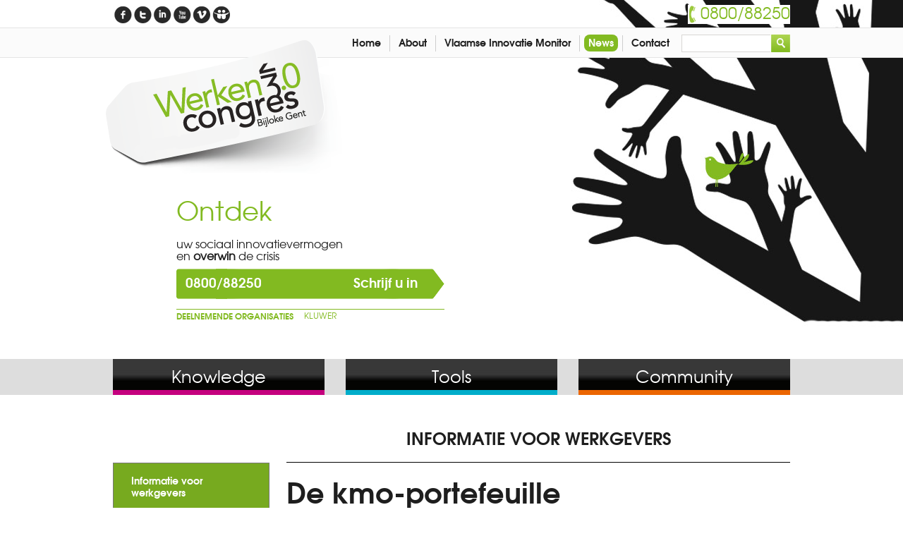

--- FILE ---
content_type: text/html; charset=UTF-8
request_url: http://www.werkendriepuntnul.be/en/info-voor-werkgevers/de-kmo-portefeuille/
body_size: 6972
content:

<!DOCTYPE html>
<html dir="ltr" lang="en-US">
<head>
	<!--
		This website is created by AGX - Digital creative Belgian web design agency
		http://www.agx.eu
		info@agx.eu	
	-->

	<meta charset="UTF-8" />
	<title>De kmo-portefeuille | Werken 3.0</title>
	
	<link rel="stylesheet" type="text/css" media="all" href="http://www.werkendriepuntnul.be/wp-content/themes/agx-werkendriepuntnul/style.css" />
	<link rel="stylesheet" type="text/css" media="all" href="http://www.werkendriepuntnul.be/wp-content/themes/agx-werkendriepuntnul/agx-css-devel.css" />
	
	<!-- dublin core metadata elements -->
	<meta name="DC.Publisher" content="Werken 3.0" />
	<meta name="DC.publisher.url" content="http://www.werkendriepuntnul.be" />
	
	<!-- favicon -->
	<link rel="Shortcut Icon" type="image/x-icon" href="http://www.werkendriepuntnul.be/wp-content/themes/agx-werkendriepuntnul/images/favicon.ico" />
	
	<!-- apple touch icons -->
	<link rel="apple-touch-icon" href="http://www.werkendriepuntnul.be/wp-content/themes/agx-werkendriepuntnul/images/touch-icon-iphone.png" /><!-- 57x57 -->
	<link rel="apple-touch-icon" sizes="72x72" href="http://www.werkendriepuntnul.be/wp-content/themes/agx-werkendriepuntnul/images/touch-icon-ipad.png" />
	<link rel="apple-touch-icon" sizes="114x114" href="http://www.werkendriepuntnul.be/wp-content/themes/agx-werkendriepuntnul/images/touch-icon-iphone4.png" />
	<link rel="apple-touch-icon" sizes="144x144" href="http://www.werkendriepuntnul.be/wp-content/themes/agx-werkendriepuntnul/images/touch-icon-ipad3.png" />
	
	<!-- facebook image -->
		<link rel="image_src" type="image/jpeg" href="http://www.werkendriepuntnul.be/wp-content/uploads/2012/04/KMO_vignet_thumb.jpg" />
	
	<meta property="og:type" content="website" />
	<meta property="og:image" content="http://www.werkendriepuntnul.be/wp-content/uploads/2012/04/KMO_vignet_thumb.jpg" />
		
	<!-- scripts -->
				
	<link rel='stylesheet' id='contact-form-7-css'  href='http://www.werkendriepuntnul.be/wp-content/plugins/contact-form-7/styles.css?ver=3.1.2' type='text/css' media='all' />
<script type='text/javascript' src='http://www.werkendriepuntnul.be/wp-includes/js/jquery/jquery.js?ver=1.7.1'></script>
<script type='text/javascript' src='http://www.werkendriepuntnul.be/wp-content/themes/agx-werkendriepuntnul/javascript/functions.js?ver=126'></script>
<script type='text/javascript' src='http://www.werkendriepuntnul.be/wp-content/themes/agx-werkendriepuntnul/javascript/general.js?ver=126'></script>
<link rel="wlwmanifest" type="application/wlwmanifest+xml" href="http://www.werkendriepuntnul.be/wp-includes/wlwmanifest.xml" /> 
<link rel='next' title='Zijn leiders wel inspirerend?' href='http://www.werkendriepuntnul.be/info-voor-werkgevers/zijn-leiders-wel-inspirerend/' />

<!-- All in One SEO Pack 1.6.14.3 by Michael Torbert of Semper Fi Web Design[206,249] -->
<link rel="canonical" href="http://www.werkendriepuntnul.be/info-voor-werkgevers/de-kmo-portefeuille/" />
<!-- /all in one seo pack -->

<meta http-equiv="Content-Language" content="en-US" />
<style type="text/css" media="screen">
.qtrans_flag span { display:none }
.qtrans_flag { height:12px; width:18px; display:block }
.qtrans_flag_and_text { padding-left:20px }
.qtrans_flag_nl { background:url(http://www.werkendriepuntnul.be/wp-content/plugins/qtranslate/flags/nl.png) no-repeat }
.qtrans_flag_en { background:url(http://www.werkendriepuntnul.be/wp-content/plugins/qtranslate/flags/gb.png) no-repeat }
</style>
<link hreflang="nl" href="http://www.werkendriepuntnul.be/nl/info-voor-werkgevers/de-kmo-portefeuille/" rel="alternate" />
	<style type="text/css">.recentcomments a{display:inline !important;padding:0 !important;margin:0 !important;}</style>
	
	</head>


<body style="background-image:url(http://www.werkendriepuntnul.be/wp-content/uploads/2012/04/nieuws_bg.jpg);background-position:top right;" class="single single-nieuws_wg postid-306 general-section">

<div class="page">
	
	<div class="top_header full_width">
		<div class="top_header_inner center">
		
			<div class="social_links">
				<ul>
										<li><a href="http://www.facebook.com/werkendriepuntnul" target="_blank" class="facebook">Facebook</a></li>
															<li><a href="https://twitter.com/#!/werkendriepuntn" target="_blank" class="twitter">Twitter</a></li>
															<li><a href="http://linkd.in/JoZcIM" target="_blank" class="linkedin">LinkedIn</a></li>
															<li><a href="http://www.youtube.com/user/werkendriepuntnul" target="_blank" class="youtube">YouTube</a></li>
															<li><a href="http://vimeo.com/werkendriepuntnul" target="_blank" class="vimeo">Vimeo</a></li>
															<li><a href="http://www.slideshare.net/werkendriepuntnul/" target="_blank" class="slideshare">Slideshare</a></li>
									</ul>
			</div>
			
			<div class="telephone_number">
				0800/88250			</div>
		
		</div><!-- .top_header_inner -->
	</div><!-- .top_header -->
	
	<div class="header_navigation full_width">
		<div class="header_navigation_inner center">
			
			<div class="taalkeuze">
				<ul><li><a href="http://www.werkendriepuntnul.be/nl/info-voor-werkgevers/de-kmo-portefeuille/" hreflang="nl" title="Nederlands" class="">nl</a></li><li><a href="http://www.werkendriepuntnul.be/en/info-voor-werkgevers/de-kmo-portefeuille/" hreflang="en" title="English" class="active">en</a></li></ul>			</div><!-- .taalkeuze -->
			
			<div class="zoekfunctie">
				<form method="get" action="http://www.werkendriepuntnul.be/" id="searchform">
					<input type="text" name="s" id="s" class="search_input" />
					<input type="submit" value="Zoek" id="searchsubmit" class="search_submit" />
				</form>
			</div><!-- .zoekfunctie -->
			
			<div class="top_navigation">
				<div class="menu-top_navigation-container"><ul id="menu-top_navigation" class="menu"><li id="menu-item-53" class="menu-item menu-item-type-post_type menu-item-object-page menu-item-53 child-of-general"><a href="http://www.werkendriepuntnul.be/en/">Home</a></li>
<li id="menu-item-52" class="menu-item menu-item-type-post_type menu-item-object-page menu-item-52 child-of-general"><a href="http://www.werkendriepuntnul.be/en/over/">About</a></li>
<li id="menu-item-51" class="menu-item menu-item-type-post_type menu-item-object-page menu-item-51 child-of-general"><a href="http://www.werkendriepuntnul.be/en/vlaamse-innovatie-monitor/">Vlaamse Innovatie Monitor</a></li>
<li id="menu-item-50" class="menu-item menu-item-type-post_type menu-item-object-page menu-item-50 agx-active-menu-item child-of-general"><a href="http://www.werkendriepuntnul.be/en/nieuws/">News</a></li>
<li id="menu-item-49" class="menu-item menu-item-type-post_type menu-item-object-page menu-item-49 child-of-general"><a href="http://www.werkendriepuntnul.be/en/contact/">Contact</a></li>
</ul></div>			</div><!-- .top_navigation -->
			
		</div><!-- .header_navigation_inner -->
	</div><!-- .header_navigation -->
	
	<div class="header_highlight full_width">
		<div class="header_highlight_inner center">
			
			<a href="http://www.werkendriepuntnul.be/" title="Werken 3.0" class="logo">
				<span class="site_title">Werken 3.0</span>
				<span class="site_description"></span>
			</a><!-- .logo -->
			
			<div class="highlight">
				<h2>Ontdek</h2>
				<div class="highlight_text">
					uw sociaal innovatievermogen en <strong>overwin</strong> de crisis				</div>
								<a href="http://www.werkendriepuntnul.be/en/over/blik-op-het-event-van-donderdag-21-juni-2012-met-programmaboek/inschrijvingen/"><span>0800/88250</span>Schrijf u in</a>
				<div class="highlight_lichtkrant">
					<div class="lichtkrant_label">Deelnemende organisaties</div>
					<div class="lichtkrant_values">
						<span class="active">Kluwer</span><span>Sofico</span><span>Job & Co</span><span>BNP Paribas</span><span>Centrum voor Ondernemen</span><span>AZ Sint-Blasius</span><span>Open bedrijvendag</span><span>Dezign Crew</span><span>Dosschemills</span><span>Assumax</span><span>Stad Gent</span><span>Race Productions - Ridley Bikes</span><span>IBBT</span><span>Boerenbond,Thuishulp</span><span>Stadsbestuur Lommel</span><span>ING</span><span>VeGHO</span><span>Van Roey</span><span>Communicatielab</span><span>Peers2Peers</span><span>Belgacom</span><span>baogroup</span><span>AVS</span><span>Adeba</span><span>Ryhove</span><span>Flanders DC</span><span>DBM Belgium</span><span>Geers Offset</span><span>4Instance</span><span>De Jaeger</span><span>AB Mauri</span><span>Partena Ziekenfonds en Partners</span><span> Hemkes Consultancy</span><span>Ugent</span><span>Cocom group</span><span>Creax</span><span>Eurotuin</span><span>Interpass</span><span>Atlantis</span><span>Belrom Furniture- Frentlife</span><span>SERV Stichting Innovatie & Arbeid</span><span>My Kingdom For a Horse</span><span>Vlerick School</span><span>SERR Gent Rondom Gent</span><span>Voka</span><span>Ergoteam</span><span>BW Bouchout</span><span>Vacature</span><span>Ryhove</span><span>Induver</span><span>Luminus</span><span>Vokshaard</span><span>ISS</span><span>Matexi Group</span><span> Tidi Solutions</span><span>X-stra</span><span>SD Worx</span><span>Relax Wellness Centrum</span><span>Inventis</span><span>Flanders Synergy</span><span>ICF</span><span>Unizo</span><span>Attent</span><span>REFIBO</span><span>Stater</span><span>Auxifina</span><span>T-Groep</span><span>Innovatiecentrum</span><span>Port of Ghent</span><span>Vacature</span><span>Teitu</span><span>SVK</span><span>Attentia</span><span>Polarisation group</span><span>Belfius</span><span>Berenschot</span><span>Assumax</span><span>Krefima</span><span>Inverto</span><span>Universal Communication</span><span>ESF</span><span>AGX</span><span>Ascento</span><span>SEBECO INNOVATIEF</span><span>VOV Lerend netwerk</span><span>Odth</span><span>De Buck Travel</span><span>Socrefos</span><span>Q-List</span><span>De Zwarte Doos</span><span>BIVV</span>					</div>
				</div>
			</div><!-- .highlight -->
			
		</div><!-- .header_highlight_inner -->
	</div><!-- .header_highlight -->
	
	<div class="main_navigation full_width">
		<div class="main_navigation_inner center">
			
			<div class="menu-main_navigation-container"><ul id="menu-main_navigation" class="menu"><li id="menu-item-152" class="menu-item menu-item-type-post_type menu-item-object-page menu-item-152 child-of-kennis"><a href="http://www.werkendriepuntnul.be/en/kennis/">Knowledge</a>
<ul class="sub-menu">
	<li id="menu-item-156" class="menu-item menu-item-type-post_type menu-item-object-page menu-item-156 child-of-kennis"><a href="http://www.werkendriepuntnul.be/en/kennis/sociale-innovatie/">Sociale innovatie</a></li>
	<li id="menu-item-160" class="menu-item menu-item-type-post_type menu-item-object-page menu-item-160 child-of-kennis"><a href="http://www.werkendriepuntnul.be/en/kennis/duurzaam-meedoen/">Duurzaam meedoen</a></li>
	<li id="menu-item-161" class="menu-item menu-item-type-post_type menu-item-object-page menu-item-161 child-of-kennis"><a href="http://www.werkendriepuntnul.be/en/kennis/organiseren-van-innovatie/">Organiseren van innovatie</a></li>
	<li id="menu-item-162" class="menu-item menu-item-type-post_type menu-item-object-page menu-item-162 child-of-kennis"><a href="http://www.werkendriepuntnul.be/en/kennis/slimmer-werken/">Slimmer werken</a></li>
	<li id="menu-item-163" class="menu-item menu-item-type-post_type menu-item-object-page menu-item-163 child-of-kennis"><a href="http://www.werkendriepuntnul.be/en/kennis/innovatieve-medezeggenschap/">Innovatieve medezeggenschap</a></li>
	<li id="menu-item-978" class="menu-item menu-item-type-post_type menu-item-object-page menu-item-978 child-of-kennis"><a href="http://www.werkendriepuntnul.be/en/kennis/open-innovatie/">Open innovatie</a></li>
</ul>
</li>
<li id="menu-item-153" class="menu-item menu-item-type-post_type menu-item-object-page menu-item-153 child-of-tools"><a href="http://www.werkendriepuntnul.be/en/tools/">Tools</a>
<ul class="sub-menu">
	<li id="menu-item-179" class="menu-item menu-item-type-post_type menu-item-object-page menu-item-179 child-of-tools"><a href="http://www.werkendriepuntnul.be/en/tools/blikopener/">Blikopener</a></li>
	<li id="menu-item-169" class="menu-item menu-item-type-post_type menu-item-object-page menu-item-169 child-of-tools"><a href="http://www.werkendriepuntnul.be/en/tools/boxwerkplek/">Box@werkplek</a></li>
	<li id="menu-item-171" class="menu-item menu-item-type-post_type menu-item-object-page menu-item-171 child-of-tools"><a href="http://www.werkendriepuntnul.be/en/tools/box-voor-bazen/">Box voor bazen</a></li>
	<li id="menu-item-175" class="menu-item menu-item-type-post_type menu-item-object-page menu-item-175 child-of-tools"><a href="http://www.werkendriepuntnul.be/en/tools/business-modelling/">Business Modelling</a></li>
	<li id="menu-item-165" class="menu-item menu-item-type-post_type menu-item-object-page menu-item-165 child-of-tools"><a href="http://www.werkendriepuntnul.be/en/tools/competence-indicator/">Competence Indicator</a></li>
	<li id="menu-item-468" class="menu-item menu-item-type-post_type menu-item-object-page menu-item-468 child-of-tools"><a href="http://www.werkendriepuntnul.be/en/tools/competentiematrix/">Competentiematrix</a></li>
	<li id="menu-item-176" class="menu-item menu-item-type-post_type menu-item-object-page menu-item-176 child-of-tools"><a href="http://www.werkendriepuntnul.be/en/tools/customer-journey-map/">Customer Journey Map</a></li>
	<li id="menu-item-173" class="menu-item menu-item-type-post_type menu-item-object-page menu-item-173 child-of-tools"><a href="http://www.werkendriepuntnul.be/en/tools/gps-voor-ondernemingen/">GPS voor ondernemingen</a></li>
	<li id="menu-item-172" class="menu-item menu-item-type-post_type menu-item-object-page menu-item-172 child-of-tools"><a href="http://www.werkendriepuntnul.be/en/tools/i-talent-o/">I-Talent-O</a></li>
	<li id="menu-item-164" class="menu-item menu-item-type-post_type menu-item-object-page menu-item-164 child-of-tools"><a href="http://www.werkendriepuntnul.be/en/tools/kwaliteitsspel/">Kwaliteitsspel</a></li>
	<li id="menu-item-1007" class="menu-item menu-item-type-post_type menu-item-object-page menu-item-1007 child-of-tools"><a href="http://www.werkendriepuntnul.be/en/tools/kwic-toolbox/">Kwic-toolbox</a></li>
	<li id="menu-item-471" class="menu-item menu-item-type-post_type menu-item-object-page menu-item-471 child-of-tools"><a href="http://www.werkendriepuntnul.be/en/tools/lean-coach-talk/">Lean- &#038; coach talk</a></li>
	<li id="menu-item-168" class="menu-item menu-item-type-post_type menu-item-object-page menu-item-168 child-of-tools"><a href="http://www.werkendriepuntnul.be/en/tools/moodboard/">Moodboard</a></li>
	<li id="menu-item-470" class="menu-item menu-item-type-post_type menu-item-object-page menu-item-470 child-of-tools"><a href="http://www.werkendriepuntnul.be/en/tools/organisatiescan/">Organisatiescan</a></li>
	<li id="menu-item-178" class="menu-item menu-item-type-post_type menu-item-object-page menu-item-178 child-of-tools"><a href="http://www.werkendriepuntnul.be/en/tools/personas-empathy-map/">Personas &#038; empathy map</a></li>
	<li id="menu-item-167" class="menu-item menu-item-type-post_type menu-item-object-page menu-item-167 child-of-tools"><a href="http://www.werkendriepuntnul.be/en/tools/procesellips/">Procesellips</a></li>
	<li id="menu-item-469" class="menu-item menu-item-type-post_type menu-item-object-page menu-item-469 child-of-tools"><a href="http://www.werkendriepuntnul.be/en/tools/quick-scan-flexibiliteit/">Quick Scan Flexibiliteit</a></li>
	<li id="menu-item-177" class="menu-item menu-item-type-post_type menu-item-object-page menu-item-177 child-of-tools"><a href="http://www.werkendriepuntnul.be/en/tools/service-blueprint/">Service blueprint</a></li>
	<li id="menu-item-859" class="menu-item menu-item-type-post_type menu-item-object-page menu-item-859 child-of-tools"><a href="http://www.werkendriepuntnul.be/en/tools/sokratest/">Sokratest</a></li>
	<li id="menu-item-170" class="menu-item menu-item-type-post_type menu-item-object-page menu-item-170 child-of-tools"><a href="http://www.werkendriepuntnul.be/en/tools/talenten-trotter/">Talenten Trotter</a></li>
	<li id="menu-item-174" class="menu-item menu-item-type-post_type menu-item-object-page menu-item-174 child-of-tools"><a href="http://www.werkendriepuntnul.be/en/tools/tzatzikispel/">Tzatzikispel</a></li>
	<li id="menu-item-166" class="menu-item menu-item-type-post_type menu-item-object-page menu-item-166 child-of-tools"><a href="http://www.werkendriepuntnul.be/en/tools/werknemersbevraging/">Werknemersbevraging</a></li>
</ul>
</li>
<li id="menu-item-154" class="menu-item menu-item-type-post_type menu-item-object-page menu-item-154 child-of-community"><a href="http://www.werkendriepuntnul.be/en/community/">Community</a>
<ul class="sub-menu">
	<li id="menu-item-180" class="menu-item menu-item-type-post_type menu-item-object-page menu-item-180 child-of-community"><a href="http://www.werkendriepuntnul.be/en/community/wellnesskalender/">Wellnesskalender</a></li>
	<li id="menu-item-181" class="menu-item menu-item-type-post_type menu-item-object-page menu-item-181 child-of-community"><a href="http://www.werkendriepuntnul.be/en/community/52-weken-sociale-innovatiekalender/">52 weken sociale innovatie</a></li>
	<li id="menu-item-182" class="menu-item menu-item-type-post_type menu-item-object-page menu-item-182 child-of-community"><a href="http://www.werkendriepuntnul.be/en/community/creativiteitskalender/">Creativiteitskalender</a></li>
	<li id="menu-item-183" class="menu-item menu-item-type-post_type menu-item-object-page menu-item-183 child-of-community"><a href="http://www.werkendriepuntnul.be/en/community/mijn-idee/">Mijn idee</a></li>
	<li id="menu-item-272" class="menu-item menu-item-type-post_type menu-item-object-page menu-item-272 child-of-community"><a href="http://www.werkendriepuntnul.be/en/community/werken-3-0-academy/">Werken 3.0 Academy</a></li>
	<li id="menu-item-275" class="menu-item menu-item-type-post_type menu-item-object-page menu-item-275 child-of-community"><a href="http://www.werkendriepuntnul.be/en/community/kennispartners-fellows/">Kennispartners &#038; fellows</a></li>
</ul>
</li>
</ul></div>			
		</div><!-- .main_navigation_inner -->
	</div><!-- .main_navigation -->
	
	<div class="wrapper full_width content_wrapper">
		<div class="wrapper_inner center">				<div class="detail_header">
				<a href="http://www.werkendriepuntnul.be/en/nieuws/informatie-voor-werkgevers/">Informatie voor werkgevers</a>
			</div><!-- .detail_header -->
				
	<div class="detail detail_nieuws_wg">
	
				
				
						
			<div class="leftzone">
				<div class="submenu"><ul><li class="page_item page-item-48 agx-active-menu-item"><a href="http://www.werkendriepuntnul.be/en/nieuws/informatie-voor-werkgevers/">Informatie voor werkgevers</a></li>
<li class="page_item page-item-55"><a href="http://www.werkendriepuntnul.be/en/nieuws/informatie-voor-werknemers/">Informatie voor werknemers</a></li>
<li class="page_item page-item-59"><a href="http://www.werkendriepuntnul.be/en/nieuws/media/">Media</a>
<ul class='children'>
	<li class="page_item page-item-1332"><a href="http://www.werkendriepuntnul.be/en/nieuws/media/fotos/">Foto&#8217;s</a></li>
	<li class="page_item page-item-1334"><a href="http://www.werkendriepuntnul.be/en/nieuws/media/advertentie/">Advertenties</a></li>
	<li class="page_item page-item-1328"><a href="http://www.werkendriepuntnul.be/en/nieuws/media/persteksten/">Persteksten</a></li>
</ul>
</li>
</ul></div>				
							<div class="categorieen">
				<div class="categorieen_titel">Categorieën</div>
				<ul>
				<li class="category_arbeidsorganisatie"><a href="http://www.werkendriepuntnul.be/en/nieuws_wg-category/arbeidsorganisatie/">Arbeidsorganisatie</a></li><li class="category_sociale-innovatie-volgens-hofnar-bob-delbecque"><a href="http://www.werkendriepuntnul.be/en/nieuws_wg-category/sociale-innovatie-volgens-hofnar-bob-delbecque/">Sociale innovatie volgens hofnar Bob Delbecque</a></li><li class="category_subsidies active"><a href="http://www.werkendriepuntnul.be/en/nieuws_wg-category/subsidies/">Subsidies</a></li>				</ul>
			</div><!-- .categorieen -->
					</div><!-- .leftzone -->
			
			<div id="post-306" class="post-306 nieuws_wg type-nieuws_wg status-publish hentry contentzone detail_item">
				
				<div class="titelbalk">
					<h1>De kmo-portefeuille</h1>
					<div class="datum">
						Geplaatst op Monday 30 April 2012					</div>
				</div><!-- .titelbalk -->
				
				<div class="wysiwyg_content content">
					<p>Nunc dictum nibh quis nisl placerat eu iaculis velit porttitor. Ut eleifend condimentum neque a ultricies. Class aptent taciti sociosqu ad litora torquent per conubia nostra, per inceptos himenaeos. Donec nec elit varius neque vehicula gravida eget quis mi. Fusce auctor purus eu quam varius condimentum. Aliquam sodales laoreet sodales. Curabitur ultrices nisi nec quam vulputate tincidunt semper mauris porttitor. Cras cursus, justo a consequat convallis, mauris tortor tempus ligula, sed posuere lectus urna eget sapien.</p>
									</div><!-- .content -->
				
				<div class="footerbalk">
					<a class="a2a_dd share colored" href="http://www.addtoany.com/share_save?linkurl=http%3A%2F%2Fwww.werkendriepuntnul.be%2Fen%2Finfo-voor-werkgevers%2Fde-kmo-portefeuille%2F&amp;linkname="><span class="icon">+</span><span class="label">Share</span></a>
				<script type="text/javascript">
				var a2a_config = a2a_config || {};
				a2a_config.linkname = "";
				a2a_config.linkurl = "http://www.werkendriepuntnul.be/en/info-voor-werkgevers/de-kmo-portefeuille/";
				</script>
				<script type="text/javascript" src="http://static.addtoany.com/menu/page.js"></script>				</div><!-- .footerbalk -->
				
			</div><!-- #post-# -->

		
		
	</div><!-- .detail -->


		</div><!-- .wrapper_inner -->
	</div><!-- .wrapper -->
	
	<div class="footer_navigation full_width">
		<div class="footer_navigation_inner center">
			<h3>Werken 3.0 Congres</h3>
			
			<div class="footer_navigation_1">
				<div class="menu-top_navigation-container"><ul id="menu-top_navigation-1" class="menu"><li class="menu-item menu-item-type-post_type menu-item-object-page menu-item-53 child-of-general"><a href="http://www.werkendriepuntnul.be/en/">Home</a></li>
<li class="menu-item menu-item-type-post_type menu-item-object-page menu-item-52 child-of-general"><a href="http://www.werkendriepuntnul.be/en/over/">About</a>
<ul class="sub-menu">
	<li id="menu-item-188" class="menu-item menu-item-type-post_type menu-item-object-page menu-item-188 child-of-general"><a href="http://www.werkendriepuntnul.be/en/over/concept/">Concept</a></li>
	<li id="menu-item-247" class="menu-item menu-item-type-post_type menu-item-object-page menu-item-247 child-of-general"><a href="http://www.werkendriepuntnul.be/en/over/blik-op-het-event-van-donderdag-21-juni-2012-met-programmaboek/">Blik op het event van donderdag 21 juni 2012 met programmaboek</a></li>
	<li id="menu-item-1211" class="menu-item menu-item-type-post_type menu-item-object-page menu-item-1211 child-of-general"><a href="http://www.werkendriepuntnul.be/en/over/terugblik-op-het-event-van-donderdag-21-juni-2012/">Terugblik op het event van donderdag 21 juni 2012</a></li>
</ul>
</li>
<li class="menu-item menu-item-type-post_type menu-item-object-page menu-item-51 child-of-general"><a href="http://www.werkendriepuntnul.be/en/vlaamse-innovatie-monitor/">Vlaamse Innovatie Monitor</a></li>
<li class="menu-item menu-item-type-post_type menu-item-object-page menu-item-50 agx-active-menu-item child-of-general"><a href="http://www.werkendriepuntnul.be/en/nieuws/">News</a>
<ul class="sub-menu">
	<li id="menu-item-614" class="menu-item menu-item-type-post_type menu-item-object-page menu-item-614 agx-active-menu-item child-of-general"><a href="http://www.werkendriepuntnul.be/en/nieuws/informatie-voor-werkgevers/">Informatie voor werkgevers</a></li>
	<li id="menu-item-615" class="menu-item menu-item-type-post_type menu-item-object-page menu-item-615 child-of-general"><a href="http://www.werkendriepuntnul.be/en/nieuws/informatie-voor-werknemers/">Informatie voor werknemers</a></li>
	<li id="menu-item-1506" class="menu-item menu-item-type-post_type menu-item-object-page menu-item-1506 child-of-general"><a href="http://www.werkendriepuntnul.be/en/over/terugblik-op-het-event-van-donderdag-21-juni-2012/winnaar-2012-met-fotos/">Winnaar 2012 met foto&#8217;s</a></li>
	<li id="menu-item-191" class="menu-item menu-item-type-post_type menu-item-object-page menu-item-191 child-of-general"><a href="http://www.werkendriepuntnul.be/en/?page_id=57">Nieuwsbrief</a></li>
	<li id="menu-item-616" class="menu-item menu-item-type-post_type menu-item-object-page menu-item-616 child-of-general"><a href="http://www.werkendriepuntnul.be/en/nieuws/media/">Media</a></li>
</ul>
</li>
<li class="menu-item menu-item-type-post_type menu-item-object-page menu-item-49 child-of-general"><a href="http://www.werkendriepuntnul.be/en/contact/">Contact</a></li>
</ul></div>			</div>
			
			<div class="footer_navigation_2">
				<div class="menu-main_navigation-container"><ul id="menu-main_navigation-1" class="menu"><li class="menu-item menu-item-type-post_type menu-item-object-page menu-item-152 child-of-kennis"><a href="http://www.werkendriepuntnul.be/en/kennis/">Knowledge</a>
<ul class="sub-menu">
	<li class="menu-item menu-item-type-post_type menu-item-object-page menu-item-156 child-of-kennis"><a href="http://www.werkendriepuntnul.be/en/kennis/sociale-innovatie/">Sociale innovatie</a></li>
	<li class="menu-item menu-item-type-post_type menu-item-object-page menu-item-160 child-of-kennis"><a href="http://www.werkendriepuntnul.be/en/kennis/duurzaam-meedoen/">Duurzaam meedoen</a></li>
	<li class="menu-item menu-item-type-post_type menu-item-object-page menu-item-161 child-of-kennis"><a href="http://www.werkendriepuntnul.be/en/kennis/organiseren-van-innovatie/">Organiseren van innovatie</a></li>
	<li class="menu-item menu-item-type-post_type menu-item-object-page menu-item-162 child-of-kennis"><a href="http://www.werkendriepuntnul.be/en/kennis/slimmer-werken/">Slimmer werken</a></li>
	<li class="menu-item menu-item-type-post_type menu-item-object-page menu-item-163 child-of-kennis"><a href="http://www.werkendriepuntnul.be/en/kennis/innovatieve-medezeggenschap/">Innovatieve medezeggenschap</a></li>
	<li class="menu-item menu-item-type-post_type menu-item-object-page menu-item-978 child-of-kennis"><a href="http://www.werkendriepuntnul.be/en/kennis/open-innovatie/">Open innovatie</a></li>
</ul>
</li>
<li class="menu-item menu-item-type-post_type menu-item-object-page menu-item-153 child-of-tools"><a href="http://www.werkendriepuntnul.be/en/tools/">Tools</a>
<ul class="sub-menu">
	<li class="menu-item menu-item-type-post_type menu-item-object-page menu-item-179 child-of-tools"><a href="http://www.werkendriepuntnul.be/en/tools/blikopener/">Blikopener</a></li>
	<li class="menu-item menu-item-type-post_type menu-item-object-page menu-item-169 child-of-tools"><a href="http://www.werkendriepuntnul.be/en/tools/boxwerkplek/">Box@werkplek</a></li>
	<li class="menu-item menu-item-type-post_type menu-item-object-page menu-item-171 child-of-tools"><a href="http://www.werkendriepuntnul.be/en/tools/box-voor-bazen/">Box voor bazen</a></li>
	<li class="menu-item menu-item-type-post_type menu-item-object-page menu-item-175 child-of-tools"><a href="http://www.werkendriepuntnul.be/en/tools/business-modelling/">Business Modelling</a></li>
	<li class="menu-item menu-item-type-post_type menu-item-object-page menu-item-165 child-of-tools"><a href="http://www.werkendriepuntnul.be/en/tools/competence-indicator/">Competence Indicator</a></li>
	<li class="menu-item menu-item-type-post_type menu-item-object-page menu-item-468 child-of-tools"><a href="http://www.werkendriepuntnul.be/en/tools/competentiematrix/">Competentiematrix</a></li>
	<li class="menu-item menu-item-type-post_type menu-item-object-page menu-item-176 child-of-tools"><a href="http://www.werkendriepuntnul.be/en/tools/customer-journey-map/">Customer Journey Map</a></li>
	<li class="menu-item menu-item-type-post_type menu-item-object-page menu-item-173 child-of-tools"><a href="http://www.werkendriepuntnul.be/en/tools/gps-voor-ondernemingen/">GPS voor ondernemingen</a></li>
	<li class="menu-item menu-item-type-post_type menu-item-object-page menu-item-172 child-of-tools"><a href="http://www.werkendriepuntnul.be/en/tools/i-talent-o/">I-Talent-O</a></li>
	<li class="menu-item menu-item-type-post_type menu-item-object-page menu-item-164 child-of-tools"><a href="http://www.werkendriepuntnul.be/en/tools/kwaliteitsspel/">Kwaliteitsspel</a></li>
	<li class="menu-item menu-item-type-post_type menu-item-object-page menu-item-1007 child-of-tools"><a href="http://www.werkendriepuntnul.be/en/tools/kwic-toolbox/">Kwic-toolbox</a></li>
	<li class="menu-item menu-item-type-post_type menu-item-object-page menu-item-471 child-of-tools"><a href="http://www.werkendriepuntnul.be/en/tools/lean-coach-talk/">Lean- &#038; coach talk</a></li>
	<li class="menu-item menu-item-type-post_type menu-item-object-page menu-item-168 child-of-tools"><a href="http://www.werkendriepuntnul.be/en/tools/moodboard/">Moodboard</a></li>
	<li class="menu-item menu-item-type-post_type menu-item-object-page menu-item-470 child-of-tools"><a href="http://www.werkendriepuntnul.be/en/tools/organisatiescan/">Organisatiescan</a></li>
	<li class="menu-item menu-item-type-post_type menu-item-object-page menu-item-178 child-of-tools"><a href="http://www.werkendriepuntnul.be/en/tools/personas-empathy-map/">Personas &#038; empathy map</a></li>
	<li class="menu-item menu-item-type-post_type menu-item-object-page menu-item-167 child-of-tools"><a href="http://www.werkendriepuntnul.be/en/tools/procesellips/">Procesellips</a></li>
	<li class="menu-item menu-item-type-post_type menu-item-object-page menu-item-469 child-of-tools"><a href="http://www.werkendriepuntnul.be/en/tools/quick-scan-flexibiliteit/">Quick Scan Flexibiliteit</a></li>
	<li class="menu-item menu-item-type-post_type menu-item-object-page menu-item-177 child-of-tools"><a href="http://www.werkendriepuntnul.be/en/tools/service-blueprint/">Service blueprint</a></li>
	<li class="menu-item menu-item-type-post_type menu-item-object-page menu-item-859 child-of-tools"><a href="http://www.werkendriepuntnul.be/en/tools/sokratest/">Sokratest</a></li>
	<li class="menu-item menu-item-type-post_type menu-item-object-page menu-item-170 child-of-tools"><a href="http://www.werkendriepuntnul.be/en/tools/talenten-trotter/">Talenten Trotter</a></li>
	<li class="menu-item menu-item-type-post_type menu-item-object-page menu-item-174 child-of-tools"><a href="http://www.werkendriepuntnul.be/en/tools/tzatzikispel/">Tzatzikispel</a></li>
	<li class="menu-item menu-item-type-post_type menu-item-object-page menu-item-166 child-of-tools"><a href="http://www.werkendriepuntnul.be/en/tools/werknemersbevraging/">Werknemersbevraging</a></li>
</ul>
</li>
<li class="menu-item menu-item-type-post_type menu-item-object-page menu-item-154 child-of-community"><a href="http://www.werkendriepuntnul.be/en/community/">Community</a>
<ul class="sub-menu">
	<li class="menu-item menu-item-type-post_type menu-item-object-page menu-item-180 child-of-community"><a href="http://www.werkendriepuntnul.be/en/community/wellnesskalender/">Wellnesskalender</a></li>
	<li class="menu-item menu-item-type-post_type menu-item-object-page menu-item-181 child-of-community"><a href="http://www.werkendriepuntnul.be/en/community/52-weken-sociale-innovatiekalender/">52 weken sociale innovatie</a></li>
	<li class="menu-item menu-item-type-post_type menu-item-object-page menu-item-182 child-of-community"><a href="http://www.werkendriepuntnul.be/en/community/creativiteitskalender/">Creativiteitskalender</a></li>
	<li class="menu-item menu-item-type-post_type menu-item-object-page menu-item-183 child-of-community"><a href="http://www.werkendriepuntnul.be/en/community/mijn-idee/">Mijn idee</a></li>
	<li class="menu-item menu-item-type-post_type menu-item-object-page menu-item-272 child-of-community"><a href="http://www.werkendriepuntnul.be/en/community/werken-3-0-academy/">Werken 3.0 Academy</a></li>
	<li class="menu-item menu-item-type-post_type menu-item-object-page menu-item-275 child-of-community"><a href="http://www.werkendriepuntnul.be/en/community/kennispartners-fellows/">Kennispartners &#038; fellows</a></li>
</ul>
</li>
</ul></div>			</div>
			
		</div><!-- .footer_navigation_inner -->
	</div><!-- .footer_navigation -->
			
	<div class="footer_social full_width">
		<div class="footer_social_inner center">
			
			<div class="footer_social_left">
				<h4>Volg ons</h4>
				<ul>
										<li><a id="fb_footer_link" href="http://www.facebook.com/werkendriepuntnul" target="_blank" class="facebook">Facebook</a></li>
															<li><a id="tw_footer_link" href="https://twitter.com/#!/werkendriepuntn" target="_blank" class="twitter">Twitter</a></li>
															<li><a id="li_footer_link" href="http://linkd.in/JoZcIM" target="_blank" class="linkedin">LinkedIn</a></li>
															<li><a id="yt_footer_link" href="http://www.youtube.com/user/werkendriepuntnul" target="_blank" class="youtube">YouTube</a></li>
															<li><a id="vi_footer_link" href="http://vimeo.com/werkendriepuntnul" target="_blank" class="vimeo">Vimeo</a></li>
															<li><a id="ss_footer_link" href="http://www.slideshare.net/werkendriepuntnul/" target="_blank" class="slideshare">Slideshare</a></li>
									</ul>
			</div><!-- .footer_social_left -->
			
			<div class="footer_social_right">
				<a href="http://www.werkendriepuntnul.be/" title="Werken 3.0" class="logo_footer">
					<span class="site_title">Werken 3.0</span>
				</a><!-- .logo -->
			</div><!-- .footer_social_right -->
		
		</div><!-- .footer_social_inner -->
	</div><!-- .footer_social -->
	
	<div class="clr"></div>
	
	<div class="footer full_width">
		<div class="footer_inner center">
		
			<div class="copyright">
				<a href="http://www.werkendriepuntnul.be/">&copy; All rights reserved Werken 3.0</a>
			</div><!-- .copyright -->
			
			<div class="created_by">
								<a href="http://www.werkendriepuntnul.be/en/terms-of-use/">Terms of use</a>
							</div><!-- .created_by -->
			
		</div><!-- .footer_inner -->
	</div><!-- .footer -->
	
</div><!-- .page -->

<script type='text/javascript' src='http://www.werkendriepuntnul.be/wp-content/plugins/contact-form-7/jquery.form.js?ver=3.08'></script>
<script type='text/javascript'>
/* <![CDATA[ */
var _wpcf7 = {"loaderUrl":"http:\/\/www.werkendriepuntnul.be\/wp-content\/plugins\/contact-form-7\/images\/ajax-loader.gif","sending":"Sending ..."};
/* ]]> */
</script>
<script type='text/javascript' src='http://www.werkendriepuntnul.be/wp-content/plugins/contact-form-7/scripts.js?ver=3.1.2'></script>
<script type='text/javascript' src='http://www.werkendriepuntnul.be/wp-content/plugins/agx-slideshow-v4/jquery.cycle.all.min.js?ver=126'></script>

</body>
</html>

--- FILE ---
content_type: text/css
request_url: http://www.werkendriepuntnul.be/wp-content/themes/agx-werkendriepuntnul/style.css
body_size: 27135
content:
/*
Theme Name: Werken 3.0
Description: The Werken 3.0 theme by AGX
Author: AGX
Version: 1.0
License:
License URI:
Tags:
*/

/* fonts */
@font-face {
    font-family: 'TeXGyreAdventorRegular';
    src: url('fonts/texgyreadventor/texgyreadventor-regular-webfont.eot');
    src: url('fonts/texgyreadventor/texgyreadventor-regular-webfont.eot?#iefix') format('embedded-opentype'),
         url('fonts/texgyreadventor/texgyreadventor-regular-webfont.woff') format('woff'),
         url('fonts/texgyreadventor/texgyreadventor-regular-webfont.ttf') format('truetype'),
         url('fonts/texgyreadventor/texgyreadventor-regular-webfont.svg#TeXGyreAdventorRegular') format('svg');
    font-weight: normal;
    font-style: normal;

}
@font-face {
    font-family: 'TeXGyreAdventorItalic';
    src: url('fonts/texgyreadventor/texgyreadventor-italic-webfont.eot');
    src: url('fonts/texgyreadventor/texgyreadventor-italic-webfont.eot?#iefix') format('embedded-opentype'),
         url('fonts/texgyreadventor/texgyreadventor-italic-webfont.woff') format('woff'),
         url('fonts/texgyreadventor/texgyreadventor-italic-webfont.ttf') format('truetype'),
         url('fonts/texgyreadventor/texgyreadventor-italic-webfont.svg#TeXGyreAdventorItalic') format('svg');
    font-weight: normal;
    font-style: normal;

}
@font-face {
    font-family: 'TeXGyreAdventorBold';
    src: url('fonts/texgyreadventor/texgyreadventor-bold-webfont.eot');
    src: url('fonts/texgyreadventor/texgyreadventor-bold-webfont.eot?#iefix') format('embedded-opentype'),
         url('fonts/texgyreadventor/texgyreadventor-bold-webfont.woff') format('woff'),
         url('fonts/texgyreadventor/texgyreadventor-bold-webfont.ttf') format('truetype'),
         url('fonts/texgyreadventor/texgyreadventor-bold-webfont.svg#TeXGyreAdventorBold') format('svg');
    font-weight: normal;
    font-style: normal;

}
@font-face {
    font-family: 'TeXGyreAdventorBoldItalic';
    src: url('fonts/texgyreadventor/texgyreadventor-bolditalic-webfont.eot');
    src: url('fonts/texgyreadventor/texgyreadventor-bolditalic-webfont.eot?#iefix') format('embedded-opentype'),
         url('fonts/texgyreadventor/texgyreadventor-bolditalic-webfont.woff') format('woff'),
         url('fonts/texgyreadventor/texgyreadventor-bolditalic-webfont.ttf') format('truetype'),
         url('fonts/texgyreadventor/texgyreadventor-bolditalic-webfont.svg#TeXGyreAdventorBoldItalic') format('svg');
    font-weight: normal;
    font-style: normal;

}
@font-face {
    font-family: 'BebasRegular';
    src: url('fonts/bebas/BEBAS___-webfont.eot');
    src: url('fonts/bebas/BEBAS___-webfont.eot?#iefix') format('embedded-opentype'),
         url('fonts/bebas/BEBAS___-webfont.woff') format('woff'),
         url('fonts/bebas/BEBAS___-webfont.ttf') format('truetype'),
         url('fonts/bebas/BEBAS___-webfont.svg#BebasRegular') format('svg');
    font-weight: normal;
    font-style: normal;
}


/* Reset default browser CSS. Based on work by Eric Meyer: http://meyerweb.com/eric/tools/css/reset/index.html */
html, body, div, span, applet, object, iframe,
h1, h2, h3, h4, h5, h6, p, blockquote, pre,
a, abbr, acronym, address, big, cite, code,
del, dfn, em, font, ins, kbd, q, s, samp,
small, strike, strong, sub, sup, tt, var,
dl, dt, dd, ol, ul, li,
fieldset, form, label, legend,
table, caption, tbody, tfoot, thead, tr, th, td {
	border: 0;
	font-family: inherit;
	font-size: 100%;
	font-style: inherit;
	font-weight: inherit;
	margin: 0;
	outline: 0;
	padding: 0;
	vertical-align: baseline;
}
:focus {/* remember to define focus styles! */
	outline: 0;
}
body {
	background: #fff;
	line-height: 1;
}
ol, ul {
	list-style: none;
}
table {/* tables still need 'cellspacing="0"' in the markup */
	border-collapse: separate;
	border-spacing: 0;
}
caption, th, td {
	font-weight: normal;
	text-align: left;
}
blockquote:before, blockquote:after,
q:before, q:after {
	content: "";
}
blockquote, q {
	quotes: "" "";
}
a img {
	border: 0;
}
article, aside, details, figcaption, figure,
footer, header, hgroup, menu, nav, section {
	display: block;
}
strong {
	font-weight:bold;	
}
cite, em, i {
	font-style:italic;
}

/* algemeen */
html, body{
	font-family: 'TeXGyreAdventorRegular', Arial, sans-serif;
	font-size:12px;
	line-height:17px;
	color:#1e1e1e;
}
body {
	background-image:url(images/alg_bg.jpg);
	background-repeat:no-repeat;
	background-position:top right;	
}
h1{
	font-family: 'TeXGyreAdventorBold', Arial, sans-serif;
	font-size:24px;
	line-height:25px;
	margin:0 0 25px 0;	
	text-transform: uppercase;
	padding-bottom:20px;
	border-bottom:2px solid #000;
	text-align: center;
}
h2 {
	font-family:'TeXGyreAdventorBold', Arial, Helvetica, sans-serif; 
	font-size:24px;
	line-height:30px;
	padding:0 0 15px 0;
	margin:0 0 20px 0;
}
h3 {
	font-size:14px;
	font-family:'TeXGyreAdventorBold', Arial, Helvetica, sans-serif;
	line-height:20px;
	margin:0 0 15px 0;
}
a{
	color:#1e1e1e;
	transition: color 0.2s linear;
	-moz-transition: color 0.2s linear;
	-webkit-transition: color 0.2s linear;
	-o-transition: color 0.2s linear;
}
a:hover{
	color:#82BA21;
	text-decoration:none;
}
input, textarea{
	color:#1e1e1e;
	font-family:Arial, Helvetica, sans-serif;
	font-size:14px;
	font-weight:normal;
	line-height:20px;
}
.clr {
	clear:both;	
}
.hidden-title {
	display:none;	
}
.center {
	width:960px;
	margin:0 auto;
	padding-left:10px;
	padding-right:10px;
}
.full_width {
	min-width:980px; 
}
.wrapper.full_width > .wrapper_inner{
	padding-top:45px;
}
.float_r{
	float:right;
}
.float_l{
	float:left;
}
.content_wrapper {
	overflow:hidden;	
}
.general-section .colored {
	color:#77aa1f;	
}
.kennis-section .colored {
	color:#C5007E;	
}
.tools-section .colored {
	color:#00ADCA;	
}
.community-section .colored {
	color:#EB6500;	
}
.general-section a:hover {
	color:#77aa1f;	
}
.kennis-section a:hover {
	color:#C5007E;	
}
.tools-section a:hover {
	color:#00ADCA;	
}
.community-section a:hover {
	color:#EB6500;	
}
.uppercase {
	text-transform:uppercase;
}
.centered {
	text-align:center;	
}
.underline {
	border-bottom:1px solid #000;
}
.underline_heavy {
	border-bottom:3px solid #000;
}
.overline {
	border-top:1px solid #000;	
}

/* HOMEPAGE */
.top_header {
	border-bottom: 1px solid #e5e5e5;
	height: 25px;
	padding-top: 7px;
	padding-bottom: 7px;
}
.telephone_number {
	font-family: 'TeXGyreAdventorRegular', Arial, sans-serif;
	font-size: 23px;
	color: #82ba21;	
	height: 25px;
	padding-top: 2px;
	padding-left: 18px;
	background-image: url(images/phone.jpg);
	background-repeat: no-repeat;
	background-position: left center;
	float: right;
	background-color:#fff;
}

/* top social links */
.social_links a {
	background-repeat: no-repeat;
	width: 28px;
	height: 28px;
	display: block;
	text-indent: -5000px;
	overflow: hidden;	 
}
.social_links li{
	float: left;
}
a.facebook {
	background-image: url(images/icon-facebook.jpg);
}
a.twitter {
	background-image: url(images/icon-twitter.jpg);
}
a.linkedin {
	background-image: url(images/icon-linkedin.jpg);
}
a.youtube {
	background-image: url(images/icon-youtube.jpg);
}
a.vimeo {
	background-image: url(images/icon-vimeo.jpg);
}
a.slideshare {
	background-image: url(images/icon-slideshare.jpg);
}


/* taalkeuze */
.taalkeuze {
	position:relative;
	z-index:200;
	float: left;	
}
.taalkeuze ul li, .top_navigation ul li {
	padding-right: 10px;
	padding-left: 10px;
	float: left;
	font-family: 'TeXGyreAdventorBold', Arial, sans-serif;
	font-size: 14px;
	margin-top: 3px;
	line-height: 20px;	
}
.taalkeuze{
	display: none;
}
.taalkeuze ul li:first-child{
	padding-left:3px !important;
	margin-left:0px !important;
}
.taalkeuze ul li {
	text-transform: uppercase;
}
.taalkeuze ul li:first-child, .top_navigation ul li:first-child {
	border: none;
}
.taalkeuze ul li {
	border-left: 1px solid #000;
}
.taalkeuze ul a, .top_navigation ul li a {
	text-decoration: none;
}
.taalkeuze ul a.active {
	color: #82ba21;
}

/* top navigatie */
.header_navigation {
	height: 27px;
	background-color: #fbfbfb;
	padding-top: 7px;
	padding-bottom: 7px;
	border-bottom: 1px solid #e5e5e5;	
}
.top_navigation, .zoekfunctie {
	float: right;	
}
.top_navigation {
	height: 25px;	
}
.top_navigation ul li {
	margin-right:0px;
	margin-left:0px;
	padding-left:6px !important;
	padding-right:6px !important;
}
.top_navigation ul li a{
	padding-right: 6px;
	padding-left: 6px;
	transition: none;
	-moz-transition: none;
	-webkit-transition: none;
	-o-transition: none;
}
.top_navigation ul li a, .top_navigation ul li{
	padding-bottom:3px;
}
.top_navigation ul li.current-menu-item a, .top_navigation ul li a:hover, .top_navigation ul li.agx-active-menu-item a, .top_navigation ul li.current-page-ancestor a {
	border-radius: 8px;
	-moz-border-radius: 8px;
	-webkit-border-radius: 8px;
	-o-border-radius: 8px;
	background-color:#82BA21;
	color:#fff;
}
.top_navigation ul li {
	border-left: 1px solid #cecece;
}


/* zoek */
.zoekfunctie {
	margin-top: 2px;
	margin-left:5px;
	width:154px;
}
.zoekfunctie form #s {
	border-left: 1px solid #d8d6d4;
	border-top: 1px solid #d8d6d4;
	border-bottom: 1px solid #d8d6d4;
	border-right:none;
	background-color: #FFF;
	height: 21px;
	line-height: 21px;
	width: 115px;
	padding-right:5px;
	padding-left:5px;
	font-family: TeXGyreAdventorRegular, Arial, Helvetica, sans-serif;
	font-size:12px;
	color:#000;
	float:left;
}
.zoekfunctie form #searchsubmit {
	text-indent: -5000px;
	overflow: hidden;
	width: 27px;
	height: 25px;
	display: block;
	background: transparent url(images/background-buttonsearch.jpg);
	border: none;
	float: right;
	cursor: pointer;
}


/* lichtkrant */
.header_highlight_inner {
	position: relative;	
}

.header_highlight_inner a.logo {
	text-indent: -5000px;
	overflow: hidden;
	width: 338px;
	height: 200px;
	display: block;
	margin-top: -25px;
	position: absolute;
	left:0px;
	top:0px;
	background: url(images/logowerken30.png) no-repeat left top;
}

.header_highlight_inner div.highlight {
	padding-top: 200px;
}
div.highlight {
	margin-left: 90px;	
}
div.highlight h2 {
	color: #82ba21;
	font-size: 37px;
	font-family: 'TeXGyreAdventorRegular', Arial, sans-serif;
	margin: 0 0 10px;
}
div.highlight .highlight_text {
	font-family: 'TeXGyreAdventorRegular', Arial, sans-serif;
	width: 250px;
	font-size: 16px;
}
div.highlight a {
	background-image: url(images/background-schrijfjeinhp.png);
	background-repeat: no-repeat;
	padding-right: 40px;
	text-align: right;
	font-family: 'TeXGyreAdventorBold', Arial, sans-serif;
	font-size: 19px;
	color: #FFF !important;	
	width: 342px;
	display: block;
	padding-top: 10px;
	padding-bottom: 20px;
	text-decoration: none;
	margin-top: 10px;
	margin-bottom: 10px;
}
div.highlight a span {
	color: #FFF;
	margin-right: 130px; 
}
div.highlight_lichtkrant {
	color: #82ba21;
	text-transform: uppercase;
	border-top: 1px solid #82BA21;
	width: 380px;
	height: 30px;
}
div.highlight_lichtkrant .lichtkrant_label {
	font-family: 'TeXGyreAdventorBold', Arial, sans-serif;
	float: left;
	margin-right: 15px;
}
div.highlight_lichtkrant .lichtkrant_values {
	width: 199px;
	float:left;
	display: left;
	display: block;
	position: relative;
}
div.lichtkrant_values span {
	position: absolute;
	top: 0;
	left: 0;
	z-index: 8; 
	display: none;
}
div.lichtkrant_values span.active {
	z-index: 10;
	display: block;	
}
div.lichtkrant_values span.last-active {
	z-index: 9;	
}




/* main navigatie */
div.main_navigation {
	z-index:200;
	background-color: #dddddd;
	position: relative;
	margin-top: 40px;
	min-height: 51px;
}
div.main_navigation ul li{
	float:left;
	margin-left:30px;
}
div.main_navigation ul li:first-child{
	margin-left:0px !important;
}
div.main_navigation ul li a{
	text-decoration: underline;
	line-height: 20px;
}
div.main_navigation ul li a{
	background-image: url(images/background-button.jpg);
	background-repeat: repeat-x;
	text-decoration: none;
	color: #FFF;
	font-size: 24px;
	padding-top: 14px;
	padding-bottom: 10px;
	width: 300px;
	text-align: center;
	display: block;
}
div.main_navigation ul li.child-of-kennis a{
	border-bottom: 7px solid #c5007e;
}
div.main_navigation ul li.child-of-tools a{
	border-bottom: 7px solid #00adca;
}
div.main_navigation ul li.child-of-community a{
	border-bottom: 7px solid #eb6500;
}
div.main_navigation_inner {
	position: relative;	
}
div.main_navigation ul li.child-of-kennis ul li a, 
div.main_navigation ul li.child-of-tools ul li a,
div.main_navigation ul li.child-of-community ul li a{
	background-image: none;
	border: none;
	font-size: 13px;
	text-align:left;
	font-weight:normal;
	font-family:TeXGyreAdventorRegular, Arial, Helvetica, sans-serif;
}
div.main_navigation ul .sub-menu {
	position: absolute;	
	top: 51px;
	left:10px;
	display: none;
	width: 960px;
	padding:6px 0 26px 0;
}
div.main_navigation ul .sub-menu li{
    float: left;
    margin: 0 !important;
    padding-left: 35px;
    padding-right: 10px;
    width: 275px;
    padding-top:12px;
}
div.main_navigation ul .sub-menu li a{
	padding:0px;
	transition:none;
	-moz-transition:none;
	-webkit-transition:none;
	-o-transition:none;
}
div.main_navigation ul li.child-of-kennis .sub-menu {
	background-color: #c5007e;
} 
div.main_navigation ul li.child-of-tools .sub-menu {
	background-color: #00adca;
}
div.main_navigation ul li.child-of-community .sub-menu {
	background-color: #eb6500;
}
div.main_navigation .menu > li > a{
	color:#fff !important;
}
div.main_navigation .menu li.current-page-ancestor.child-of-tools > a, div.main_navigation .menu li.current_page_item.child-of-tools > a, div.main_navigation .menu li.agx-active-menu-item.child-of-tools > a{
	color:#00ADCA !important;
}
div.main_navigation .menu li.current-page-ancestor.child-of-kennis > a, div.main_navigation .menu li.current_page_item.child-of-kennis > a, div.main_navigation .menu li.agx-active-menu-item.child-of-kennis > a{
	color:#C5007E !important;
}
div.main_navigation .menu li.current-page-ancestor.child-of-community > a, div.main_navigation .menu li.current_page_item.child-of-community > a, div.main_navigation .menu li.agx-active-menu-item.child-of-community > a{
	color:#EB6500 !important;
}
div.main_navigation .menu .sub-menu li a:hover, div.main_navigation .menu .sub-menu > li.current_page_item a, div.main_navigation .menu .sub-menu > li.current-page-ancestor a, div.main_navigation .menu .sub-menu > li.agx-active-menu-item a{
	color:#292929 !important;
}

/* footer */
.footer_navigation{
	background:#292929;
	color:#fff;
	overflow: hidden;
	padding-top:15px;
	padding-bottom:15px;
	margin-top:60px;
}
.footer_navigation a{
	color:#fff;
	text-decoration: none;
}
.footer_navigation .sub-menu a:hover{
	color:#666;
}
.footer_navigation .child-of-general, .footer_navigation .child-of-kennis, .footer_navigation .child-of-tools{
	padding-top:25px;
}
.footer_navigation .child-of-general:first-child, .footer_navigation .child-of-general ul li,
.footer_navigation .child-of-tools:first-child, .footer_navigation .child-of-tools ul li,
.footer_navigation .child-of-kennis:first-child, .footer_navigation .child-of-kennis ul li,
.footer_navigation .child-of-community:first-child, .footer_navigation .child-of-community ul li
{
	padding-top:0px;
}
.footer_navigation .child-of-general a,
.footer_navigation .child-of-kennis a,
.footer_navigation .child-of-tools a,
.footer_navigation .child-of-community a{
	color:#82BA21;
	font-family: TeXGyreAdventorBold, Arial, Helvetica, sans-serif;
	font-size:14px;
	font-weight: normal;
}
.footer_navigation .child-of-kennis a{
	color:#C5007E;
}
.footer_navigation .child-of-tools a{
	color:#00ADCA;
}
.footer_navigation .child-of-community a{
	color:#EB6500;
}
.footer_navigation .child-of-general ul a,
.footer_navigation .child-of-kennis ul a,
.footer_navigation .child-of-tools ul a,
.footer_navigation .child-of-community ul a{
	color:#fff;
	font-family: TeXGyreAdventorRegular, Arial, Helvetica, sans-serif;
	font-size:12px;
}
.footer_navigation .current_page_item.child-of-tools > a{
	color:#00ADCA;
}
.footer_navigation .current_page_item.child-of-general > a{
	color:#82BA21;
}
.footer_navigation .current_page_item.child-of-kennis > a{
	color:#C5007E;
}
.footer_navigation .current_page_item.child-of-community > a{
	color:#EB6500;
}
.footer_navigation_1{
	width:215px;
	padding-right:15px;
	float:left;
}
.footer_navigation_1, .footer_navigation_2{
	/*min-height: 325px;*/
}
.footer_navigation_2{
	width:720px;
	float:right;
	background:url("images/bg_footer_nav.jpg") repeat-y left top;
}
.footer_navigation_2 .menu > li{
	float:left;
	padding-top:0px;
	width:215px;
	padding-right:10px;
	padding-left:10px;
	/*min-height: 325px;*/
	padding-bottom:25px;
}
.footer_navigation_2 .sub-menu{
	padding-top:15px;
}
.footer_navigation_inner h3{
	font-size:24px;
	font-family:TeXGyreAdventorRegular, Arial, Helvetica, sans-serif;
	padding-bottom:30px;
	padding-top:20px;
	margin:0px !important;
	font-weight: normal !important;
}
.footer{
	font-size:12px;
	overflow:hidden;
	border-top:1px solid #000;
	padding:25px 0;
}
.footer a{
	font-size:12px;
	text-decoration: none;
}
.footer .copyright{
	float:left;
}
.footer .created_by{
	float:right;
}
.footer_social_inner {
	padding:30px 0;
	overflow:hidden;
}
.footer_social_left {
	float:left;	
}
.footer_social_right {
	float:right;	
}
.footer_social_inner h4{
	font-family: TeXGyreAdventorBold, Arial, Helvetica, sans-serif;
	font-size:16px;
}
.footer_social_inner ul li{
	float:left;
	width:43px;
	height:43px;
}
.footer_social_inner ul{
	padding-top:10px;
	overflow: hidden;
}
.footer_social_inner ul li a{
	display: block;
	width:50px;
	height: 50px;
	background:url("images/icon-fb-footer.jpg") no-repeat -4px -2px;
	outline:none;
	text-indent: -5000px;
}
.footer_social_inner ul li a#yt_footer_link{
	background:url("images/icon-yt-footer.jpg") no-repeat -4px -2px;
}
.footer_social_inner ul li a#tw_footer_link{
	background:url("images/icon-tw-footer.jpg") no-repeat -4px -2px;
}
.footer_social_inner ul li a#li_footer_link{
	background:url("images/icon-li-footer.jpg") no-repeat -4px -2px;
}
.footer_social_inner ul li a#ss_footer_link{
	background:url("images/icon-ss-footer.jpg") no-repeat -4px -2px;
}
.footer_social_inner ul li a#vi_footer_link{
	background:url("images/icon-vi-footer.jpg") no-repeat -4px -2px;
}
.footer_social .logo_footer {
	display:block;
	background-image:url(images/logowerken30_footer.png);
	background-repeat:no-repeat;
	width:200px;
	height:54px;
	text-indent:-5000px;
	margin:5px 0 0 0;
}

/* inschrijvingen */
.inschrijvings_wrapper .contact_line{
	width:410px;
}
.inschrijvings_wrapper .contact_label{
	text-align: right !important;
}
.inschrijvings_wrapper .straat_line, .inschrijvings_wrapper .stad_line, .inschrijvings_wrapper .tel_line{
	width:650px;
}
.inschrijvings_wrapper .straat_field input{
	width:250px;
}
.inschrijvings_wrapper .nr_field input, .inschrijvings_wrapper .bus_field input, .inschrijvings_wrapper .postcode_field input{
	width:60px;
}
.inschrijvings_wrapper .nr_field .wpcf7-not-valid-tip,
.inschrijvings_wrapper .bus_field .wpcf7-not-valid-tip,
.inschrijvings_wrapper .postcode_field .wpcf7-not-valid-tip{
	width:68px !important;
}
.inschrijvings_wrapper .tel_field input, .inschrijvings_wrapper .gsm_field input, .inschrijvings_wrapper .fax_field input{
	width:110px;
}
.inschrijvings_wrapper .nr_label, .inschrijvings_wrapper .bus_label, .inschrijvings_wrapper .postcode_label{
	width:20px !important;
	padding-left:20px;
	text-align: left !important;
}
.inschrijvings_wrapper .tel_label, .inschrijvings_wrapper .fax_label, .inschrijvings_wrapper .gsm_label{
	width:30px !important;
	padding-left:20px;
	text-align: right !important;
}
.inschrijvings_wrapper .tel_label{
	width:110px !important;
}
.inschrijvings_wrapper .tel_label{
	padding-left:0px;
}
.inschrijvings_wrapper .postcode_label{
	width:74px !important;
}
.inschrijvings_wrapper .linked_in{
	width:262px;
}
.inschrijvings_wrapper .linked_in input{
	width:110px;
}
.inschrijvings_wrapper .linked_in .wpcf7-form-control-wrap{
	float:right;
}
.inschrijvings_wrapper .next_submit_container, .inschrijving_submit_container{
	margin-top:20px;
	padding-top:20px;
	border-top:4px solid #000;
	overflow: hidden;
}
.inschrijvings_wrapper .wpcf7-form-control-wrap{
	overflow: hidden;
}
.inschrijvings_wrapper .geboortedag_field .cmf-skinned-select,
.inschrijvings_wrapper .geboortemaand_field .cmf-skinned-select,
.inschrijvings_wrapper .geboortejaar_field .cmf-skinned-select{
	float:left;
	margin-right:9px;
	width:69px !important;
}
.inschrijvings_wrapper .geboortedag_field .wpcf7-not-valid-tip,
.inschrijvings_wrapper .geboortemaand_field .wpcf7-not-valid-tip,
.inschrijvings_wrapper .geboortejaar_field .wpcf7-not-valid-tip{
	width:77px !important;
}
.inschrijvings_wrapper .geboortejaar_field .cmf-skinned-select{
	margin-right:0px;
}
.inschrijvings_wrapper .geboortedag_field .cmf-skinned-text,
.inschrijvings_wrapper .geboortemaand_field .cmf-skinned-text,
.inschrijvings_wrapper .geboortejaar_field .cmf-skinned-text{
	width:31px !important;
}
.inschrijvings_wrapper .next_submit_container a, #inschrijving_send{
	text-decoration: none;
	background:#82BA21;
	border-radius: 3px;
	-moz-border-radius: 3px;
	-webkit-border-radius: 3px;
	-o-border-radius: 3px;
	font-family: TeXGyreAdventorRegular, Arial, Helvetica, sans-serif;
	font-weight:bold;
	font-size:13px;
	line-height:26px;
	color:#fff;
	float:right;
	padding:4px 6px;
	vertical-align: middle !important;
	border:none !important;
}
.inschrijvings_wrapper .contact_line .contact_label{
	width:110px;
	padding-right: 10px;
}
.inschrijving_persoonlijke_gegevens, .inschrijving_submit_container{
	display: none;
}
#inschrijving_container{
	width:700px;
	float:right;
}
#inschrijving_container .wysiwyg_content{
	overflow: hidden;
}
.inschrijvings_form h2{
    border-bottom: 2px solid #000000;
    font-family: 'TeXGyreAdventorBold',Arial,sans-serif;
    font-size: 24px;
    line-height: 25px;
    margin: 0 0 25px;
    padding-bottom: 20px;
    text-align: center;
    text-transform: uppercase;
    padding-top:30px;	
}
.inschrijvings_form{
	overflow: hidden;
}
.inschrijvings_wrapper .straat_label{
	width:60px;
}
.inschrijvings_wrapper .linkedin_label{
	padding-top:4px;
	float:left;
}
.inschrijvings_wrapper .ajax-loader{
    float: right;
    margin-right: 7px;
    margin-top: 7px;
}

/* contact */
.contact_right{
	width:560px;
}
.contact_left{
	width:350px;
}
.contact_line{
	overflow:hidden;
	clear:both;
}
.contact_line .contact_label{
	width:88px;
	float:left;
	padding-top:4px;
}
.contact_line .contact_field{
	float:left;
	padding-bottom:8px;
}
.contact_line input, .contact_line textarea, .contact_line .cmf-skinned-select{
	width:250px;
	border:1px solid #e0e0e0;
	border-radius: 3px;
	-moz-border-radius: 3px;
	-webkit-border-radius: 3px;
	-o-border-radius: 3px;
	box-shadow: inset 0px 0px 6px 2px #eee;
	-moz-box-shadow: inset 0px 0px 6px 2px #eee;
	-webkit-box-shadow: inset 0px 0px 6px 2px #eee;
	-o-box-shadow: inset 0px 0px 6px 2px #eee;
	line-height: 18px;
	height:18px;
	font-size: 12px;
	padding:3px 5px;
	font-family: TeXGyreAdventorRegular, Arial, Helvetica, sans-serif;
}
.contact_line textarea{
	height: 120px;
}
.contact_field{
	position: relative;
}
span.wpcf7-not-valid-tip{
	position: absolute !important;
	font-size:15px !important;
	left:0px !important;
	bottom:0px !important;
	color: #F93333 !important;
	background:transparent !important;
	border-top:none !important;
	border-left:none !important;
	border-right:none !important;
	border-bottom:1px solid #F93333 !important;
	width:258px !important;
	text-indent:-5000px !important;
}
.wpcf7-form-control-wrap{
	display: block;
}
.file_line .wpcf7-form-control-wrap{
	cursor: pointer !important;
}
.file_line .wpcf7-form-control-wrap input[type="file"]{
	display: none;
}
.contact_line .cmf-skinned-select {
    background:#e9edf3 url('images/bg_combobox.jpg') top right no-repeat;
	cursor:pointer;
	width:250px !important;
	padding:0px 5px 6px 5px;
	*padding:0px 5px 1px 5px;
	padding:0px 5px 1px 5px\0/;
	line-height: 14px;
	height: 17px !important;
	*height: 21px !important;
	height: 21px\0/ !important;
}
.contact_line .cmf-skinned-select select{
	width:100%;
	font-family: TeXGyreAdventorRegular, Arial, Helvetica, sans-serif;
}
.contact_line .cmf-skinned-text {
   	padding: 6px 20px 6px 6px !important;
	margin:0 !important;
	background-color:#fff;
	box-shadow: inset 0px 0px 6px 2px #eee;
	-moz-box-shadow: inset 0px 0px 6px 2px #eee;
	-webkit-box-shadow: inset 0px 0px 6px 2px #eee;
	-o-box-shadow: inset 0px 0px 6px 2px #eee;
	width:212px !important;
	cursor:pointer;
}
.contact_line #onderwerp_select{
	width:250px;
	font-family: TeXGyreAdventorRegular, Arial, Helvetica, sans-serif;
	line-height: 18px;
	font-size: 12px;
	cursor:pointer;
}
#contact_submit_btn{
	float:right;
	width:100px;
	margin-bottom:5px;
	height:auto;
	/*box-shadow: 0px 1px 0px 1px #efefef;
	-moz-box-shadow: 0px 1px 0px 1px #efefef;
	-webkit-box-shadow: 0px 1px 0px 1px #efefef;
	-o-box-shadow: 0px 1px 0px 1px #efefef;*/
	cursor: pointer;
}
.contact_line .ajax-loader{
	float:right;
	margin-top:7px;
	margin-right: 6px;
}
.wpcf7-validation-errors, .wpcf7-mail-sent-ok{
	margin:10px 0 0 0 !important;
	background:#f93333;
	border:1px solid #ea3030 !important;
	border-radius: 3px;
	-moz-border-radius: 3px;
	-webkit-border-radius: 3px;
	-o-border-radius: 3px;
	color:#fff;
	padding:4px 10px 6px 10px !important;
}
.wpcf7-mail-sent-ok{
	background:#82BA21;
	border:1px solid #8bc624 !important;	
}
.contact_extra_gegevens{
	margin-top:36px;
	padding-top:22px;
	border-top:2px solid #000;
	overflow: hidden;
	padding-bottom:100px;
}
.contact_extra_gegevens h2{
	font-size:24px;
	text-transform: uppercase;
}
.contact_line span input{
	vertical-align: top;
}
/* WYSIWYG */
.wysiwyg_content p {
	margin:0 0 20px 0;	
}
.wysiwyg_content .alignleft {
	display: inline;
	float: left;
	margin-right: 1.625em;
}
.wysiwyg_content .alignright {
	display: inline;
	float: right;
	margin-left: 1.625em;
}
.wysiwyg_content .aligncenter {
	clear: both;
	display: block;
	margin-left: auto;
	margin-right: auto;
}
.wysiwyg_content ul, .wysiwyg_content ol {
	margin:0 0 25px 18px;	
}
.wysiwyg_content ul li {
	padding:0 0 0 5px;
	list-style-type:disc;
}
.wysiwyg_content ol li {
	margin:0 0 0 18px;
	padding:0 0 0 6px;
	list-style-type:decimal;
}

/* search */
.overview_search .paginering{
	margin-left:0px;
}
.overview_search h2{
	padding-top:25px;
}
.overview_search h2.first_search_type{
	padding-top:0px;
}
.search_title_post_type{
	padding-bottom:5px;
	margin-bottom:10px;
	border-bottom:1px solid #efefef;
}
.search_item{
	overflow: hidden;
	clear:both;
	padding-bottom:20px;
}
.search_item h3{
	margin-bottom:7px;
}
.search_item h3 a{
	text-decoration: none;
}
.search_item_short_content .alignleft{
	float:left;
	margin-right: 10px;
	margin-bottom:5px;
}
.search_item_short_content .alignright{
	float:right;
	margin-left: 10px;
	margin-bottom:5px;
}
a.search_item{
	display:block;
	padding-bottom:3px;
}

/* content */
.contentzone_fullwidth{
	width:960px !important;
	float:right !important;
}
.contentzone_fullwidth h1, .contentzone_fullwidth .wysiwyg_content{
	margin-left:0px !important;
}


--- FILE ---
content_type: text/css
request_url: http://www.werkendriepuntnul.be/wp-content/themes/agx-werkendriepuntnul/agx-css-devel.css
body_size: 17961
content:
h1 a {
	text-decoration:none;	
}
.wysiwyg_content h2 {
	font-size:18px;
	padding:0;	
}

/* home */
/* counter */
div.home_counter {
	position:relative;
	z-index:50;
	/*margin-top:48px;*/
	overflow:hidden;
}
div.counter {
	background-color:#82ba21;
	-moz-border-radius:5px;
	-webkit-border-radius:5px;
	-o-border-radius:5px;
	border-radius:5px;	
	width:480px;
	padding:35px 75px;
	color:#FFF;
	float:left;
}

.counter_label {
	font-size:22px;
	line-height:30px;
	text-align:center;
}
.counter_values {
	margin:18px 0 0 0;
	background-color:#7daa2f;
	-moz-border-radius:5px;
	-webkit-border-radius:5px;
	-o-border-radius:5px;
	border-radius:5px;
	padding:8px;
	overflow:hidden;
}
.counter_values div {
	width:95px;
	margin:0 0 0 28px;
	float:left;
	font-family:'BebasRegular', Arial, Helvetica, sans-serif;
	font-size:60px;
	line-height:60px;
	color:#000;
}
.counter_values div:first-child {
	margin:0;
}
.counter_values div span.value span {
	display:block;
	width:46px;
	padding:12px 0 15px 0;
	float:left;
	background-color:#FFF;
	-moz-border-radius:5px;
	-webkit-border-radius:5px;
	-o-border-radius:5px;
	border-radius:5px;
	margin:0 0 0 2px;
	text-align:center;
}
.counter_values div span.value span:first-child {
	margin:0;
}
.counter_labels {
	overflow:hidden;
	padding:0 8px;	
}
.counter_labels div {
	width:95px;
	margin:0 0 0 28px;
	float:left;
	text-align:center;
	font-family:'TeXGyreAdventorBold', Arial, Helvetica, sans-serif;
	text-transform:uppercase;
}
.counter_labels div:first-child {
	margin:0;
}

/* calendar */
.home_counter .calendar {
	width:250px;
	height:209px;
	float:left;
	margin:0 0 0 30px;
	padding:15px 25px;
	background-color:#82ba21;
	-moz-border-radius:5px;
	-webkit-border-radius:5px;
	-o-border-radius:5px;
	border-radius:5px;
	position:relative;
	color:#FFF;
	font-size:14px;
	background-image:url(images/calendar_header_bg.png);
	background-repeat:no-repeat;
}
.home_counter .calendar .ui-datepicker-header {
	height:47px;	
}
.home_counter .calendar .ui-datepicker-title {
	font-family:'TeXGyreAdventorBold', Arial, Helvetica, sans-serif;
	font-size:20px;
}
.home_counter .calendar .ui-datepicker-prev, .home_counter .calendar .ui-datepicker-next {
	display:block;	
	width:11px;
	height:16px;
	text-indent:-5000px;
	background-image:url(images/calendar_next.png);
	position:absolute;
	cursor:pointer;
	top:18px;
	right:24px;
}
.home_counter .calendar .ui-datepicker-prev {
	background-image:url(images/calendar_prev.png);
	right:54px;
}
.home_counter .calendar .ui-datepicker-calendar {
	width:180px;	
}
.home_counter .calendar .ui-datepicker-calendar thead th {
	font-family:'TeXGyreAdventorBold', Arial, Helvetica, sans-serif;
	padding:0 0 8px 0;
}
.home_counter .calendar .ui-datepicker-calendar td, .home_counter .calendar .ui-datepicker-calendar th {
	width:20px;
	line-height:20px;
	text-align:center;
	border:1px solid #82ba21;
}
.home_counter .calendar .ui-datepicker-calendar td.ui-state-event {
	background-color:#9bc84d;	
}
.home_counter .calendar .ui-datepicker-calendar a {
	color:#FFF;
	text-decoration:none;
	display:block;
}
.home_counter .calendar #calendar_more {
	color:#FFF;
	text-decoration:none;
	font-family:'TeXGyreAdventorBold', Arial, Helvetica, sans-serif;
	font-size:16px;
	position:absolute;
	right:24px;
	bottom:18px;
	text-transform:uppercase;
}

/* highlights */
.home_highlights {
	overflow:hidden;
	background-color:#e9e9e9;
	margin:50px 0 0 0;
	padding:40px 0 50px 0;
	font-size:14px;
	line-height:20px;
}
.home_highlights .home_highlight {
	width:250px;
	height:240px;
	float:left;
	margin:30px 0 0 30px;
	padding:20px 25px;
	background-color:#2f2f2f;
	color:#FFF;
	position:relative;
}
.home_highlights .home_highlight:first-child {
	margin:30px 0 0 0;	
}
.home_highlights .home_highlight h2 {
	font-family:'TeXGyreAdventorBold', Arial, Helvetica, sans-serif;
	font-size:22px;
	line-height:26px;
	text-transform:uppercase;
	padding:0;
}
.home_highlights .home_highlight h3 {
	font-family:'TeXGyreAdventorBold', Arial, Helvetica, sans-serif;
	font-size:16px;
	line-height:20px;
	margin:0 0 5px 0;
}
.home_highlights .home_content {
	position:relative;
	width:300px;
	height:310px;
	float:left;
	margin:0 0 0 30px;
	font-size:12px;
}
.home_highlights .home_content h1 {
	font-family:'TeXGyreAdventorBold', Arial, Helvetica, sans-serif;
	font-size:18px;
	line-height:30px;
	text-transform:uppercase;
	text-align:center;
	border-bottom:1px solid #000;
	padding-bottom:0;
}
.home_highlights .home_content > a {
	display:block;
	width:300px;
	text-decoration:none;
	font-family:'TeXGyreAdventorBold', Arial, Helvetica, sans-serif;
	font-size:14px;
	line-height:32px;
	position:absolute;
	left:0;
	bottom:0;
}
.home_highlights .home_content a:hover {
	text-decoration:underline;	
}
.home_highlights .word_lid .home_highlight_text {
	background-image:url(images/home_highlight_lid.png);
	background-repeat:no-repeat;
	padding:0 0 0 85px;
}
.home_highlights .leuk_idee .home_highlight_text {
	background-image:url(images/home_highlight_idee.png);
	background-repeat:no-repeat;
	padding:0 0 0 66px;
}
.home_highlights .home_highlight a {
	display:block;
	width:230px;
	color:#FFF;
	background-color:#82ba21;	
	text-transform:uppercase;
	text-decoration:none;
	font-family:'TeXGyreAdventorBold', Arial, Helvetica, sans-serif;
	font-size:16px;
	line-height:36px;
	padding:0 10px;
	background-image:url(images/highlight_bg.png);
	background-repeat:no-repeat;
	background-position:right center;
	position:absolute;
	left:25px;
	bottom:20px;
}
.home_highlights .home_highlight a:hover {
	text-decoration:underline;	
}

/* homepage berichten */
.home_berichten {
	margin:10px 0 0 0;	
	overflow:hidden;
}
.home_berichten .home_nieuws, .home_berichten .home_getuigenissen {
	width:468px;
	float:left;
}
.home_berichten .home_nieuws {
	margin:0 24px 0 0;	
}

.overview_items_inner {
	overflow:hidden;	
}
.overview_item {
	width:222px;
	height:350px;
	float:left;
	margin:0 0 40px 24px;
	position:relative;
}
.home_nieuws .overview_item:first-child, .home_getuigenissen .overview_item:first-child {
	margin:0;	
}
.home_nieuws .overview_item .lees_meer {
	display:block;
	margin:5px 0 0 0;
}
.overview_item h2, .overview_item h3 {
	font-size:14px;
	line-height:20px;
	padding:0;
	margin:10px 0 15px 0;
}
.overview_item .buttons {
	position:absolute;
	bottom:0;
	left:0;
	width:100%;
	border-top:1px solid #000;
	padding:8px 0 0 0;
}
.overview_item .buttons .buttons_l {
	float:left;	
}
.share {
	text-decoration:none;
	display:block;
	padding:3px 0 0 0;
	cursor:pointer;	
}
.share span {
	display:block;
	float:left;
	line-height:12px;	
}
.share span.icon {
	color:#FFF;
	display:inline-block;
	width:13px;
	height:13px;
	line-height:10px;
	text-align:center;
	margin:0 5px 0 0;
	background-color:#77aa1f;
	-moz-border-radius:2px;
	-webkit-border-radius:2px;
	-o-border-radius:2px;
	border-radius:2px;	
}
.kennis-section .share span.icon {
	background-color:#C5007E;
}
.tools-section .share span.icon {
	background-color:#00ADCA;
}
.community-section .share span.icon {
	background-color:#EB6500;
}
.overview_item .buttons .buttons_r {
	float:right;	
}
.overview_item .buttons .lees_meer, .overview_item_wide .lees_meer {
	background-image:url(images/arrow-general.png);
	background-repeat:no-repeat;
	background-position:left center;
	padding:0 0 0 10px;	
}
.kennis-section .overview_item .buttons .lees_meer, .kennis-section .overview_item_wide .lees_meer {
	background-image:url(images/arrow-kennis.png);
}
.tools-section .overview_item .buttons .lees_meer, .tools-section .overview_item_wide .lees_meer {
	background-image:url(images/arrow-tools.png);
}
.community-section .overview_item .buttons .lees_meer, .community-section .overview_item_wide .lees_meer{
	background-image:url(images/arrow-community.png);
}

.overview_item .categorieen {
	margin:0 0 5px 0;	
}

/* wide */
.overview_item_wide {
	width:100%;
	height:auto;	
}
.overview_item_wide .titel_zone {
	margin:0 0 15px 0;
	overflow:hidden;
}
.overview_item_wide .titel_zone .datum, .overview_item_wide .titel_zone .uur {
	font-family:'TeXGyreAdventorBold', Arial, Helvetica, sans-serif;
	font-size:18px;
	line-height:26px;
	float:left;
	margin:0 10px 0 0;
}
.overview_item_wide .titel_zone h2 {
	font-family:'TeXGyreAdventorBold', Arial, Helvetica, sans-serif;
	font-size:18px;
	float:left;	
	margin:0;
	padding:0;
	line-height:26px;
}
.overview_item_wide .titel_zone .subtitel {
	font-family:'TeXGyreAdventorItalic', Arial, Helvetica, sans-serif;
	font-size:18px;
	border-left:1px solid #c0c0c0;
	float:left;
	margin:0 0 0 10px;
	padding:0 0 0 10px;
	line-height:26px;
}
.overview_item_wide .lees_meer {
	display:block;
	margin:10px 0 0 0;	
}

/* paginering */
.paginering {
	border-top:1px solid #000;
	border-bottom:3px solid #000;
	margin:40px 0 0 24px;	
	text-align:center;
	font-family:'TeXGyreAdventorBold', Arial, Helvetica, sans-serif;
	font-size:14px;
	padding:4px 0;
}
.paginering a, .paginering span {
	display:inline-block;
	padding:4px 8px;
	text-decoration:none;
}
.paginering span.current {
	color:#77aa1f;	
}
.kennis-section .paginering span.current {
	color:#C5007E;
}
.tools-section .paginering span.current {
	color:#00ADCA;
}
.community-section .paginering span.current {
	color:#EB6500;
}

.home_meer_button {
	font-family:'TeXGyreAdventorBold', Arial, Helvetica, sans-serif;
	display:block;
	width:468px;
	text-decoration:none;
	float:left;
	padding:6px 0;
	font-size:14px;
	line-height:20px;
}
.home_meer_button:hover {
	text-decoration:underline;	
}

/* partners */
.home_partners {
	margin:60px 0 0 0;
	position:relative;
}
.home_partners .partners_label {
	position:absolute;
	left:0;
	top:5px;
	font-style:italic;
}
.home_partners h2 {
	font-size:18px;
	line-height:24px;
	border-bottom:2px solid #000;
	padding:0 0 10px 0;
}
.home_partners_inner {
	margin:0 0 24px 0;
	overflow:hidden;
	text-align:center;
}
.home_partners_inner a {
	display:inline-block;
	width:120px;
	height:100px;
	margin:0 0 0 17px;
	text-indent:-5000px;
	text-decoration:none;
}
.home_partners_inner a:first-child {
	margin:0;	
}

.home_partners_inner a.centrum_voor_ondernemen {
	background-image:url(images/partners/centrum-voor-ondernemen.jpg);
}
.home_partners_inner a.esf {
	background-image:url(images/partners/esf.jpg);
}
.home_partners_inner a.ibbt {
	background-image:url(images/partners/ibbt.jpg);
}
.home_partners_inner a.innovatiecentrum {
	background-image:url(images/partners/innovatiecentrum.jpg);
}
.home_partners_inner a.unizo {
	background-image:url(images/partners/unizo.jpg);
}
.home_partners_inner a.voka {
	background-image:url(images/partners/voka.jpg);
}

.home_partners_inner a.agx {
	background-image:url(images/partners/agx.jpg);
}
.home_partners_inner a.avs {
	background-image:url(images/partners/avs.jpg);
}
.home_partners_inner a.gent {
	background-image:url(images/partners/gent.jpg);
}
.home_partners_inner a.refibo {
	background-image:url(images/partners/refibo.jpg);
}
.home_partners_inner a.sdworx {
	background-image:url(images/partners/sdworx.jpg);
}
.home_partners_inner a.tgroep {
	background-image:url(images/partners/tgroep.jpg);
}
.home_partners_inner a.vacature {
	background-image:url(images/partners/vacature.jpg);
}

.home_partners_inner a.flandersdc {
	background-image:url(images/partners/flandersdc.jpg);
}
.home_partners_inner a.flanderssynergy {
	background-image:url(images/partners/flanderssynergy.jpg);
}
.home_partners_inner a.portofghent {
	background-image:url(images/partners/portofghent.jpg);
}
.home_partners_inner a.sebeco {
	background-image:url(images/partners/sebeco.jpg);
}
.home_partners_inner a.uc {
	background-image:url(images/partners/uc.jpg);
}

/* detail pagina */
.detail .submenu {
	margin-top:0;	
}
.detail_header {
	font-family:'TeXGyreAdventorBold', Arial, Helvetica, sans-serif;
	font-size:24px;
	line-height:30px;
	width:714px;
	margin:0 0 0 246px;
	padding:0 0 20px 0;
	text-align:center;
	border-bottom:1px solid #000;
	text-transform:uppercase;
}
.detail_header a {
	text-decoration:none;	
}
.detail .titelbalk {
	margin:16px 0 24px 24px;
	padding:0 0 24px 0;
	border-bottom:1px solid #000;
}
.detail .titelbalk h1 {
	font-size:40px;
	line-height:47px;
	text-transform:none;
	text-align:left;
	margin:0;
	padding:0;
	border-bottom:0;
}
.detail .titelbalk .categorieen {
	float:none;
	margin:5px 0 0 0;
}
.detail .titelbalk .datum {	
	font-family:'TeXGyreAdventorItalic', Arial, Helvetica, sans-serif;
	font-size:13px;
	margin:5px 0 0 0;
}
.detail .footerbalk {
	margin:24px 0 0 24px;
	padding:10px 0 0 0;
	border-top:2px solid #000;
	overflow:hidden;	
}
.detail .footerbalk .share {
	float:right;	
}

/* slideshow */
.agxslideshow_wrapper {
	margin:0 0 30px 0;	
}
.agxslideshow_wrapper .agxslideshow_item_content {
	font-family:'TeXGyreAdventorItalic', Arial, Helvetica, sans-serif;
	font-size:14px;
	position:absolute;
	left:0;
	bottom:0;
	width:694px;
	padding:10px;
	background-color:#77aa1f;
	color:#FFF;
}
.kennis-section .agxslideshow_wrapper .agxslideshow_item_content {
	background-color:#C5007E;
}
.tools-section .agxslideshow_wrapper .agxslideshow_item_content {
	background-color:#00ADCA;
}
.community-section .agxslideshow_wrapper .agxslideshow_item_content {
	background-color:#EB6500;
}
.agxslideshow_wrapper .agxslideshow_item_content .agxslideshow_item_title {
	font-family:'TeXGyreAdventorBold', Arial, Helvetica, sans-serif;
	font-size:16px;
	margin:0 0 4px 0;
}
/* submenu */
.leftzone, .submenu, .categorieen {
	width:222px;
	float:left;	
}
.submenu {
	margin:45px 0 0 0;	
}
.submenu > ul, .categorieen > ul {
	border:1px solid #787878;	
}
.submenu ul li, .categorieen ul li {
	border-top:1px solid #787878;
	overflow:hidden;
}
.submenu ul li:first-child, .submenu ul li ul.children li, .categorieen ul li:first-child {
	border-top:none;	
}
.submenu ul li a, .categorieen ul li a {
	display:block;
	font-family:'TeXGyreAdventorBold', Arial, Helvetica, sans-serif;
	font-size:14px;
	padding:15px 25px;
}
.submenu ul li a:hover, .categorieen ul li a:hover {
	text-decoration:underline;	
}
.submenu ul li ul.children {
	margin-bottom:10px;	
}
.submenu ul li ul.children li a {
	display:block;
	font-family:'TeXGyreAdventorRegular', Arial, Helvetica, sans-serif;
	font-size:14px;
	padding:5px 10px 5px 60px;
	text-decoration:none;
	background-image:url(images/submenu_item_bg.png);
	background-repeat:no-repeat;
	background-position:left top;
}
.submenu ul li ul.children li.current_page_item a, .submenu ul li ul.children li.agx-active-menu-item > a {
	background-image:url(images/submenu_item_bg_active.png);
}
.submenu .current_page_item > a, .submenu .agx-active-menu-item > a, .categorieen .active > a {
	color:#FFF;
	text-decoration:none;
}
.general-section .submenu .current_page_item > a, .general-section .submenu .agx-active-menu-item > a, .general-section .categorieen .active > a  {
	background-color:#77aa1f;	
}
.kennis-section .submenu .current_page_item > a, .kennis-section .submenu .agx-active-menu-item > a, .kennis-section .categorieen .active > a  {
	background-color:#C5007E;	
}
.tools-section .submenu .current_page_item > a, .tools-section .submenu .agx-active-menu-item > a, .tools-section .categorieen .active > a  {
	background-color:#00ADCA;	
}
.community-section .submenu .current_page_item > a , .community-section .submenu .agx-active-menu-item > a, .community-section .categorieen .active > a {
	background-color:#EB6500;	
}

.categorieen {
	margin:20px 0 0 0;	
}
.categorieen .categorieen_titel {
	font-family:'TeXGyreAdventorBold', Arial, Helvetica, sans-serif;
	font-size:16px;
	text-transform:uppercase;
	padding:15px 0;	
}

.contentzone {
	width:738px;
	float:left;
}
.contentzone h1 {
	margin-left:24px;	
}
.contentzone .overview_content {
	margin:0 0 30px 24px !important;
	padding:0 0 5px 0;
	border-bottom:1px solid #000;
}
.contentzone .wysiwyg_content {
	margin:0 0 0 24px;
}

/* woordenboek */
.woordenboek_letters {
	margin:0 0 0 24px;
	padding:0 0 25px 7px;
	border-bottom:1px solid #000;
	overflow:hidden;
}
.woordenboek_letters ul li {
	float:left;	
}
.woordenboek_letters ul li a {
	font-family:'TeXGyreAdventorBold', Arial, Helvetica, sans-serif;
	font-size:18px;
	display:block;
	width:26px;
	line-height:19px;
	text-align:center;
	border-left:1px solid #c7c5c5;
	color:#c7c5c5;
	text-transform:uppercase;
	cursor:pointer;
}
.woordenboek_letters ul li:first-child a {
	border-left:none;
}
.woordenboek_letters ul li a.disabled:hover {
	color:#c7c5c5;
	cursor:default;
}

.woordenboek_items {
	margin:20px 0 0 0;	
}
.woordenboek_items ul li a {
	display:block;
	font-family:'TeXGyreAdventorRegular', Arial, Helvetica, sans-serif;
	font-size:14px;
	padding:5px 10px 5px 60px;
	text-decoration:none;
	background-image:url(images/submenu_item_bg.png);
	background-repeat:no-repeat;
	background-position:left top;	
}

/* woordenboek detail */
.detail_woordenboek .woordenboek {
	margin:24px 0 0 0;
	overflow:hidden;
}
.woordenboek_left {
	width:390px;
	margin:0 0 0 24px;
	float:left;
	overflow:hidden;
}
.woordenboek_right {
	width:300px;
	float:left;
	margin:0 0 0 24px;
}
.terug_naar_overzicht {
	font-family:'TeXGyreAdventorBold', Arial, Helvetica, sans-serif;
	font-size:15px;
	line-height:30px;
	color:#FFF;
	display:block;
	background-color:#77aa1f;
	-moz-border-radius:5px;
	-webkit-border-radius:5px;
	-o-border-radius:5px;
	border-radius:5px;
	float:left;
	padding:0 8px;
	text-decoration:none;
	clear:both;
}
.terug_naar_overzicht:hover {
	color:#FFF !important;	
}
.kennis-section .terug_naar_overzicht {
	background-color:#C5007E;
}
.tools-section .terug_naar_overzicht {
	background-color:#00ADCA;
}
.community-section .terug_naar_overzicht {
	background-color:#EB6500;
}
.woordenboek_left h1 {
	font-family:'TeXGyreAdventorBold', Arial, Helvetica, sans-serif;
	font-size:20px;
	color:#C5007E;
	text-align:left;
	text-transform:none;
	border-bottom:none;
	margin:24px 0 10px 0;
	float:left;
	clear:both;
}
.woordenboek_left .wysiwyg_content {
	float:left;
	margin:0;
	clear:both;
}

--- FILE ---
content_type: text/javascript
request_url: http://www.werkendriepuntnul.be/wp-content/themes/agx-werkendriepuntnul/javascript/functions.js?ver=126
body_size: 608
content:
<!--
	
	jQuery.noConflict();
	(function($) { 
		$(function() {
			
			var arr_fields_values = new Array();
			
			$(document).ready(function() {
				
				// inputs
				$('.toggleval').each(function(index) {
					arr_fields_values[$(this).attr('name')] = $(this).val();
					
					$(this).focus(function() {
						if ($(this).val() == arr_fields_values[$(this).attr('name')]) {
							$(this).val("");
						}
					});
					$(this).blur(function() {
						if ($(this).val() == "") {
							$(this).val(arr_fields_values[$(this).attr('name')]);
						}
					});
				});
				
			});
				
		});
	})(jQuery);

-->

--- FILE ---
content_type: text/javascript
request_url: http://www.werkendriepuntnul.be/wp-content/themes/agx-werkendriepuntnul/javascript/general.js?ver=126
body_size: 1005
content:
<!--
	
	jQuery.noConflict();
	(function($) { 
		$(function() {
			
			$(document).ready(function() {
				$('div.main_navigation ul li').hover(function(){
					
					var submenu = $(this).children('ul');
					submenu.show();
					
					}, function(){
					var submenu = $(this).children('ul');
					submenu.hide();
						
					});
				
				
				timer = setInterval(function(){
  								slideSwitch();
								}, 3500);
				
				function slideSwitch() {
					var active = $('.lichtkrant_values span.active');

					if ( active.length == 0 ) active = $('.lichtkrant_values span:last');
				
					var next = active.next().length ? active.next() : $('.lichtkrant_values span:first');
				
					active.addClass('last-active');
					
					active.fadeOut(500, function(){
						next.css({'display':'none'})
							.addClass('active')
							.fadeIn(500, function() {
								active.removeClass('active last-active');
							});
						
					});
					
				}
				
				
				
				
			});
				
		});
	})(jQuery);

-->